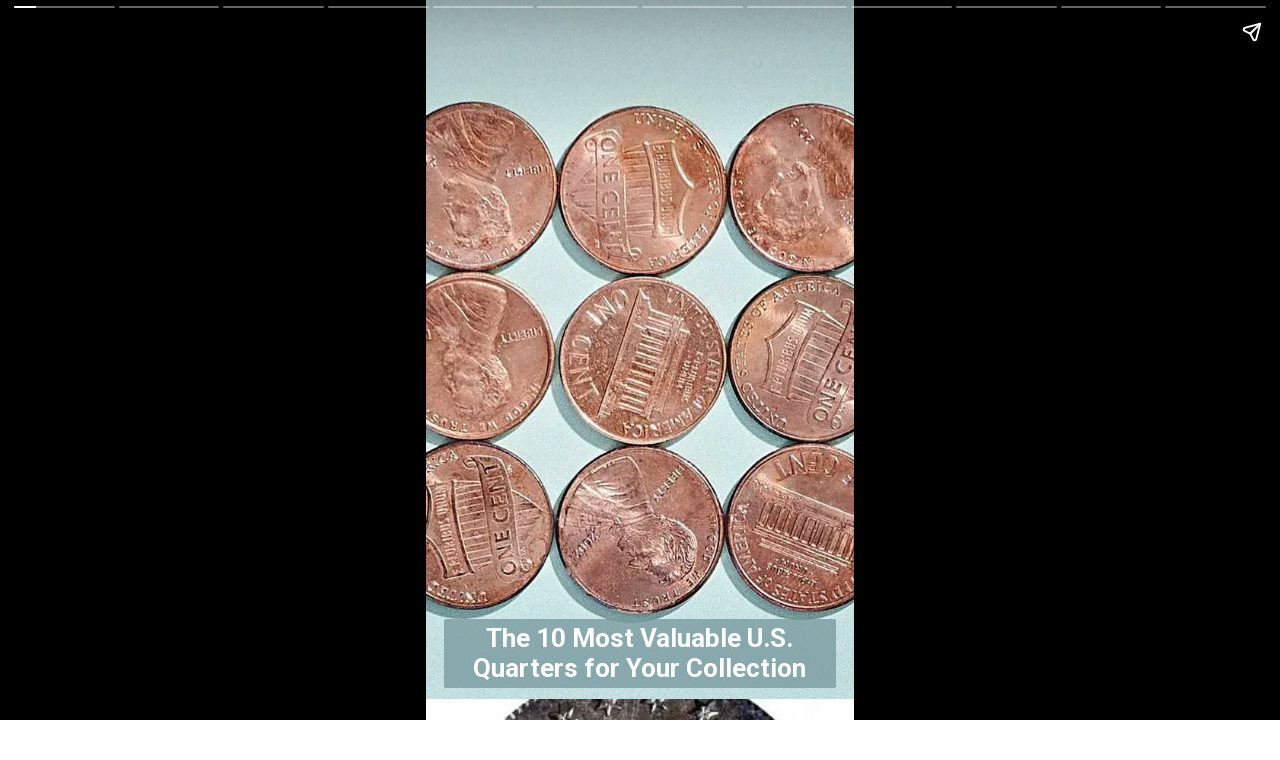

--- FILE ---
content_type: text/html; charset=utf-8
request_url: https://damiaglobalservices.com/web-stories/the-10-most-valuable-u-s-quarters-for-your-collection/
body_size: 14791
content:
<!DOCTYPE html>
<html amp="" lang="en-US" transformed="self;v=1" i-amphtml-layout=""><head><meta charset="utf-8"><meta name="viewport" content="width=device-width,minimum-scale=1"><link rel="modulepreload" href="https://cdn.ampproject.org/v0.mjs" as="script" crossorigin="anonymous"><link rel="preconnect" href="https://cdn.ampproject.org"><link rel="preload" as="script" href="https://cdn.ampproject.org/v0/amp-story-1.0.js"><style amp-runtime="" i-amphtml-version="012601162341000">html{overflow-x:hidden!important}html.i-amphtml-fie{height:100%!important;width:100%!important}html:not([amp4ads]),html:not([amp4ads]) body{height:auto!important}html:not([amp4ads]) body{margin:0!important}body{-webkit-text-size-adjust:100%;-moz-text-size-adjust:100%;-ms-text-size-adjust:100%;text-size-adjust:100%}html.i-amphtml-singledoc.i-amphtml-embedded{-ms-touch-action:pan-y pinch-zoom;touch-action:pan-y pinch-zoom}html.i-amphtml-fie>body,html.i-amphtml-singledoc>body{overflow:visible!important}html.i-amphtml-fie:not(.i-amphtml-inabox)>body,html.i-amphtml-singledoc:not(.i-amphtml-inabox)>body{position:relative!important}html.i-amphtml-ios-embed-legacy>body{overflow-x:hidden!important;overflow-y:auto!important;position:absolute!important}html.i-amphtml-ios-embed{overflow-y:auto!important;position:static}#i-amphtml-wrapper{overflow-x:hidden!important;overflow-y:auto!important;position:absolute!important;top:0!important;left:0!important;right:0!important;bottom:0!important;margin:0!important;display:block!important}html.i-amphtml-ios-embed.i-amphtml-ios-overscroll,html.i-amphtml-ios-embed.i-amphtml-ios-overscroll>#i-amphtml-wrapper{-webkit-overflow-scrolling:touch!important}#i-amphtml-wrapper>body{position:relative!important;border-top:1px solid transparent!important}#i-amphtml-wrapper+body{visibility:visible}#i-amphtml-wrapper+body .i-amphtml-lightbox-element,#i-amphtml-wrapper+body[i-amphtml-lightbox]{visibility:hidden}#i-amphtml-wrapper+body[i-amphtml-lightbox] .i-amphtml-lightbox-element{visibility:visible}#i-amphtml-wrapper.i-amphtml-scroll-disabled,.i-amphtml-scroll-disabled{overflow-x:hidden!important;overflow-y:hidden!important}amp-instagram{padding:54px 0px 0px!important;background-color:#fff}amp-iframe iframe{box-sizing:border-box!important}[amp-access][amp-access-hide]{display:none}[subscriptions-dialog],body:not(.i-amphtml-subs-ready) [subscriptions-action],body:not(.i-amphtml-subs-ready) [subscriptions-section]{display:none!important}amp-experiment,amp-live-list>[update]{display:none}amp-list[resizable-children]>.i-amphtml-loading-container.amp-hidden{display:none!important}amp-list [fetch-error],amp-list[load-more] [load-more-button],amp-list[load-more] [load-more-end],amp-list[load-more] [load-more-failed],amp-list[load-more] [load-more-loading]{display:none}amp-list[diffable] div[role=list]{display:block}amp-story-page,amp-story[standalone]{min-height:1px!important;display:block!important;height:100%!important;margin:0!important;padding:0!important;overflow:hidden!important;width:100%!important}amp-story[standalone]{background-color:#000!important;position:relative!important}amp-story-page{background-color:#757575}amp-story .amp-active>div,amp-story .i-amphtml-loader-background{display:none!important}amp-story-page:not(:first-of-type):not([distance]):not([active]){transform:translateY(1000vh)!important}amp-autocomplete{position:relative!important;display:inline-block!important}amp-autocomplete>input,amp-autocomplete>textarea{padding:0.5rem;border:1px solid rgba(0,0,0,.33)}.i-amphtml-autocomplete-results,amp-autocomplete>input,amp-autocomplete>textarea{font-size:1rem;line-height:1.5rem}[amp-fx^=fly-in]{visibility:hidden}amp-script[nodom],amp-script[sandboxed]{position:fixed!important;top:0!important;width:1px!important;height:1px!important;overflow:hidden!important;visibility:hidden}
/*# sourceURL=/css/ampdoc.css*/[hidden]{display:none!important}.i-amphtml-element{display:inline-block}.i-amphtml-blurry-placeholder{transition:opacity 0.3s cubic-bezier(0.0,0.0,0.2,1)!important;pointer-events:none}[layout=nodisplay]:not(.i-amphtml-element){display:none!important}.i-amphtml-layout-fixed,[layout=fixed][width][height]:not(.i-amphtml-layout-fixed){display:inline-block;position:relative}.i-amphtml-layout-responsive,[layout=responsive][width][height]:not(.i-amphtml-layout-responsive),[width][height][heights]:not([layout]):not(.i-amphtml-layout-responsive),[width][height][sizes]:not(img):not([layout]):not(.i-amphtml-layout-responsive){display:block;position:relative}.i-amphtml-layout-intrinsic,[layout=intrinsic][width][height]:not(.i-amphtml-layout-intrinsic){display:inline-block;position:relative;max-width:100%}.i-amphtml-layout-intrinsic .i-amphtml-sizer{max-width:100%}.i-amphtml-intrinsic-sizer{max-width:100%;display:block!important}.i-amphtml-layout-container,.i-amphtml-layout-fixed-height,[layout=container],[layout=fixed-height][height]:not(.i-amphtml-layout-fixed-height){display:block;position:relative}.i-amphtml-layout-fill,.i-amphtml-layout-fill.i-amphtml-notbuilt,[layout=fill]:not(.i-amphtml-layout-fill),body noscript>*{display:block;overflow:hidden!important;position:absolute;top:0;left:0;bottom:0;right:0}body noscript>*{position:absolute!important;width:100%;height:100%;z-index:2}body noscript{display:inline!important}.i-amphtml-layout-flex-item,[layout=flex-item]:not(.i-amphtml-layout-flex-item){display:block;position:relative;-ms-flex:1 1 auto;flex:1 1 auto}.i-amphtml-layout-fluid{position:relative}.i-amphtml-layout-size-defined{overflow:hidden!important}.i-amphtml-layout-awaiting-size{position:absolute!important;top:auto!important;bottom:auto!important}i-amphtml-sizer{display:block!important}@supports (aspect-ratio:1/1){i-amphtml-sizer.i-amphtml-disable-ar{display:none!important}}.i-amphtml-blurry-placeholder,.i-amphtml-fill-content{display:block;height:0;max-height:100%;max-width:100%;min-height:100%;min-width:100%;width:0;margin:auto}.i-amphtml-layout-size-defined .i-amphtml-fill-content{position:absolute;top:0;left:0;bottom:0;right:0}.i-amphtml-replaced-content,.i-amphtml-screen-reader{padding:0!important;border:none!important}.i-amphtml-screen-reader{position:fixed!important;top:0px!important;left:0px!important;width:4px!important;height:4px!important;opacity:0!important;overflow:hidden!important;margin:0!important;display:block!important;visibility:visible!important}.i-amphtml-screen-reader~.i-amphtml-screen-reader{left:8px!important}.i-amphtml-screen-reader~.i-amphtml-screen-reader~.i-amphtml-screen-reader{left:12px!important}.i-amphtml-screen-reader~.i-amphtml-screen-reader~.i-amphtml-screen-reader~.i-amphtml-screen-reader{left:16px!important}.i-amphtml-unresolved{position:relative;overflow:hidden!important}.i-amphtml-select-disabled{-webkit-user-select:none!important;-ms-user-select:none!important;user-select:none!important}.i-amphtml-notbuilt,[layout]:not(.i-amphtml-element),[width][height][heights]:not([layout]):not(.i-amphtml-element),[width][height][sizes]:not(img):not([layout]):not(.i-amphtml-element){position:relative;overflow:hidden!important;color:transparent!important}.i-amphtml-notbuilt:not(.i-amphtml-layout-container)>*,[layout]:not([layout=container]):not(.i-amphtml-element)>*,[width][height][heights]:not([layout]):not(.i-amphtml-element)>*,[width][height][sizes]:not([layout]):not(.i-amphtml-element)>*{display:none}amp-img:not(.i-amphtml-element)[i-amphtml-ssr]>img.i-amphtml-fill-content{display:block}.i-amphtml-notbuilt:not(.i-amphtml-layout-container),[layout]:not([layout=container]):not(.i-amphtml-element),[width][height][heights]:not([layout]):not(.i-amphtml-element),[width][height][sizes]:not(img):not([layout]):not(.i-amphtml-element){color:transparent!important;line-height:0!important}.i-amphtml-ghost{visibility:hidden!important}.i-amphtml-element>[placeholder],[layout]:not(.i-amphtml-element)>[placeholder],[width][height][heights]:not([layout]):not(.i-amphtml-element)>[placeholder],[width][height][sizes]:not([layout]):not(.i-amphtml-element)>[placeholder]{display:block;line-height:normal}.i-amphtml-element>[placeholder].amp-hidden,.i-amphtml-element>[placeholder].hidden{visibility:hidden}.i-amphtml-element:not(.amp-notsupported)>[fallback],.i-amphtml-layout-container>[placeholder].amp-hidden,.i-amphtml-layout-container>[placeholder].hidden{display:none}.i-amphtml-layout-size-defined>[fallback],.i-amphtml-layout-size-defined>[placeholder]{position:absolute!important;top:0!important;left:0!important;right:0!important;bottom:0!important;z-index:1}amp-img[i-amphtml-ssr]:not(.i-amphtml-element)>[placeholder]{z-index:auto}.i-amphtml-notbuilt>[placeholder]{display:block!important}.i-amphtml-hidden-by-media-query{display:none!important}.i-amphtml-element-error{background:red!important;color:#fff!important;position:relative!important}.i-amphtml-element-error:before{content:attr(error-message)}i-amp-scroll-container,i-amphtml-scroll-container{position:absolute;top:0;left:0;right:0;bottom:0;display:block}i-amp-scroll-container.amp-active,i-amphtml-scroll-container.amp-active{overflow:auto;-webkit-overflow-scrolling:touch}.i-amphtml-loading-container{display:block!important;pointer-events:none;z-index:1}.i-amphtml-notbuilt>.i-amphtml-loading-container{display:block!important}.i-amphtml-loading-container.amp-hidden{visibility:hidden}.i-amphtml-element>[overflow]{cursor:pointer;position:relative;z-index:2;visibility:hidden;display:initial;line-height:normal}.i-amphtml-layout-size-defined>[overflow]{position:absolute}.i-amphtml-element>[overflow].amp-visible{visibility:visible}template{display:none!important}.amp-border-box,.amp-border-box *,.amp-border-box :after,.amp-border-box :before{box-sizing:border-box}amp-pixel{display:none!important}amp-analytics,amp-auto-ads,amp-story-auto-ads{position:fixed!important;top:0!important;width:1px!important;height:1px!important;overflow:hidden!important;visibility:hidden}amp-story{visibility:hidden!important}html.i-amphtml-fie>amp-analytics{position:initial!important}[visible-when-invalid]:not(.visible),form [submit-error],form [submit-success],form [submitting]{display:none}amp-accordion{display:block!important}@media (min-width:1px){:where(amp-accordion>section)>:first-child{margin:0;background-color:#efefef;padding-right:20px;border:1px solid #dfdfdf}:where(amp-accordion>section)>:last-child{margin:0}}amp-accordion>section{float:none!important}amp-accordion>section>*{float:none!important;display:block!important;overflow:hidden!important;position:relative!important}amp-accordion,amp-accordion>section{margin:0}amp-accordion:not(.i-amphtml-built)>section>:last-child{display:none!important}amp-accordion:not(.i-amphtml-built)>section[expanded]>:last-child{display:block!important}
/*# sourceURL=/css/ampshared.css*/</style><meta name="amp-story-generator-name" content="Web Stories for WordPress"><meta name="amp-story-generator-version" content="1.42.0"><meta name="description" content="The 10 Most Valuable U.S. Quarters for Your Collection 1. 1873-CC Seated Liberty Quarter 2. 1823 Capped Bust Quarter: 3 Over 2 3. 1871-CC Seated Liberty Quarter 4. 1827 Capped Bust Quarter: Original -"><meta name="robots" content="index, follow, max-snippet:-1, max-video-preview:-1, max-image-preview:large"><meta property="og:locale" content="en_US"><meta property="og:type" content="article"><meta property="og:title" content="The 10 Most Valuable U.S. Quarters for Your Collection - Damia Global Services Private Limited"><meta property="og:description" content="The 10 Most Valuable U.S. Quarters for Your Collection 1. 1873-CC Seated Liberty Quarter 2. 1823 Capped Bust Quarter: 3 Over 2 3. 1871-CC Seated Liberty Quarter 4. 1827 Capped Bust Quarter: Original -"><meta property="og:url" content="https://damiaglobalservices.com/web-stories/the-10-most-valuable-u-s-quarters-for-your-collection/"><meta property="og:site_name" content="Damia Global Services Private Limited"><meta property="og:updated_time" content="2023-10-23T06:46:19+00:00"><meta property="og:image" content="https://damiaglobalservices.com/wp-content/uploads/2023/10/cropped-The-10-Most-Valuable-U.S.-Quarters-for-Your-Collection.jpg"><meta property="og:image:secure_url" content="https://damiaglobalservices.com/wp-content/uploads/2023/10/cropped-The-10-Most-Valuable-U.S.-Quarters-for-Your-Collection.jpg"><meta property="og:image:width" content="640"><meta property="og:image:height" content="853"><meta property="og:image:alt" content="The 10 Most Valuable U.S. Quarters for Your Collection"><meta property="og:image:type" content="image/jpeg"><meta property="article:published_time" content="2023-10-23T06:46:17+00:00"><meta property="article:modified_time" content="2023-10-23T06:46:19+00:00"><meta name="twitter:card" content="summary_large_image"><meta name="twitter:title" content="The 10 Most Valuable U.S. Quarters for Your Collection - Damia Global Services Private Limited"><meta name="twitter:description" content="The 10 Most Valuable U.S. Quarters for Your Collection 1. 1873-CC Seated Liberty Quarter 2. 1823 Capped Bust Quarter: 3 Over 2 3. 1871-CC Seated Liberty Quarter 4. 1827 Capped Bust Quarter: Original -"><meta name="twitter:image" content="https://damiaglobalservices.com/wp-content/uploads/2023/10/cropped-The-10-Most-Valuable-U.S.-Quarters-for-Your-Collection.jpg"><meta name="generator" content="WordPress 6.9"><meta name="msapplication-TileImage" content="https://damiaglobalservices.com/wp-content/uploads/2021/09/Favicon.png"><link rel="preconnect" href="https://fonts.gstatic.com" crossorigin=""><link rel="dns-prefetch" href="https://fonts.gstatic.com"><link href="https://damiaglobalservices.com/wp-content/uploads/2023/10/The-10-Most-Valuable-U.S.-Quarters-for-Your-Collection.jpg" rel="preload" as="image"><link rel="dns-prefetch" href="//www.googletagmanager.com"><link rel="preconnect" href="https://fonts.gstatic.com/" crossorigin=""><script async="" src="https://cdn.ampproject.org/v0.mjs" type="module" crossorigin="anonymous"></script><script async nomodule src="https://cdn.ampproject.org/v0.js" crossorigin="anonymous"></script><script async="" src="https://cdn.ampproject.org/v0/amp-story-1.0.mjs" custom-element="amp-story" type="module" crossorigin="anonymous"></script><script async nomodule src="https://cdn.ampproject.org/v0/amp-story-1.0.js" crossorigin="anonymous" custom-element="amp-story"></script><script src="https://cdn.ampproject.org/v0/amp-analytics-0.1.mjs" async="" custom-element="amp-analytics" type="module" crossorigin="anonymous"></script><script async nomodule src="https://cdn.ampproject.org/v0/amp-analytics-0.1.js" crossorigin="anonymous" custom-element="amp-analytics"></script><script src="https://cdn.ampproject.org/v0/amp-story-auto-ads-0.1.mjs" async="" custom-element="amp-story-auto-ads" type="module" crossorigin="anonymous"></script><script async nomodule src="https://cdn.ampproject.org/v0/amp-story-auto-ads-0.1.js" crossorigin="anonymous" custom-element="amp-story-auto-ads"></script><link rel="icon" href="https://damiaglobalservices.com/wp-content/uploads/2021/09/Favicon-180x180.png" sizes="32x32"><link rel="icon" href="https://damiaglobalservices.com/wp-content/uploads/2021/09/Favicon.png" sizes="192x192"><link href="https://fonts.googleapis.com/css2?display=swap&amp;family=Roboto%3Awght%40700" rel="stylesheet"><style amp-custom="">h3{font-weight:normal}amp-story-page{background-color:#131516}amp-story-grid-layer{overflow:visible}@media (max-aspect-ratio: 9 / 16){@media (min-aspect-ratio: 320 / 678){amp-story-grid-layer.grid-layer{margin-top:calc(( 100% / .5625 - 100% / .66666666666667 ) / 2)}}}.page-fullbleed-area{position:absolute;overflow:hidden;width:100%;left:0;height:calc(1.1851851851852 * 100%);top:calc(( 1 - 1.1851851851852 ) * 100% / 2)}.page-safe-area{overflow:visible;position:absolute;top:0;bottom:0;left:0;right:0;width:100%;height:calc(.84375 * 100%);margin:auto 0}.mask{position:absolute;overflow:hidden}.fill{position:absolute;top:0;left:0;right:0;bottom:0;margin:0}@media (prefers-reduced-motion: no-preference){.animation-wrapper{opacity:var(--initial-opacity);transform:var(--initial-transform)}}._5f0a3bd{background-color:#c3dcdc}._6120891{position:absolute;pointer-events:none;left:0;top:-9.25926%;width:100%;height:118.51852%;opacity:1}._89d52dd{pointer-events:initial;width:100%;height:100%;display:block;position:absolute;top:0;left:0;z-index:0}._a0c7ad2{position:absolute;width:266.66667%;height:100%;left:-83.33334%;top:0%}._3de68ad{position:absolute;pointer-events:none;left:4.12621%;top:90.29126%;width:91.74757%;height:10.84142%;opacity:1}._0c05e8c{pointer-events:initial;width:100%;height:100%;display:block;position:absolute;top:0;left:0;z-index:0;border-radius:.52910052910053% .52910052910053% .52910052910053% .52910052910053%/2.9850746268657% 2.9850746268657% 2.9850746268657% 2.9850746268657%;background-clip:content-box;background-color:rgba(122,156,161,.8)}._3d496bc{white-space:pre-line;overflow-wrap:break-word;word-break:break-word;margin:-.059937169312169% 0;font-family:"Roboto","Helvetica Neue","Helvetica",sans-serif;font-size:.404531em;line-height:1.19;text-align:center;padding:1.0582010582011% 2.1164021164021%;color:#000}._14af73e{font-weight:700;color:#fff}._4916db9{background-color:#686361}._254c3af{width:100%;height:100%;display:block;position:absolute;top:0;left:0}._5d34f72{position:absolute;width:100%;height:112.5%;left:0%;top:-6.25%}._fb4f245{position:absolute;pointer-events:none;left:4.12621%;top:90.29126%;width:91.74757%;height:10.67961%;opacity:1}._659daa0{width:100%;height:100%;display:block;position:absolute;top:0;left:0;--initial-opacity:1;--initial-transform:translate3d(0,-1032.15501%,0)}._718ed81{pointer-events:initial;width:100%;height:100%;display:block;position:absolute;top:0;left:0;z-index:0;border-radius:.52910052910053% .52910052910053% .52910052910053% .52910052910053%/3.030303030303% 3.030303030303% 3.030303030303% 3.030303030303%;background-clip:content-box;background-color:rgba(122,156,161,.8)}._1a38a23{background-color:#767258}._32c8745{position:absolute;pointer-events:none;left:4.12621%;top:89.32039%;width:91.74757%;height:10.67961%;opacity:1}._b96fb4c{width:100%;height:100%;display:block;position:absolute;top:0;left:0;--initial-opacity:1;--initial-transform:translate3d(0,-1023.06414%,0)}._40da67c{background-color:#795b4a}._aea0a5e{background-color:#baa575}._5a66c53{position:absolute;pointer-events:none;left:4.12621%;top:94.01294%;width:91.74757%;height:5.98706%;opacity:1}._2052362{width:100%;height:100%;display:block;position:absolute;top:0;left:0;--initial-opacity:1;--initial-transform:translate3d(0,-1824.92342%,0)}._c2c2803{pointer-events:initial;width:100%;height:100%;display:block;position:absolute;top:0;left:0;z-index:0;border-radius:.52910052910053% .52910052910053% .52910052910053% .52910052910053%/5.4054054054054% 5.4054054054054% 5.4054054054054% 5.4054054054054%;background-clip:content-box;background-color:rgba(122,156,161,.8)}._5600f4d{background-color:#9d927d}._bfee86f{background-color:#b4aa97}._cad5450{background-color:#988b81}._67a728e{background-color:#aa9989}._5b05300{background-color:#ab957b}._f447132{position:absolute;width:133.33334%;height:100%;left:-26.66667%;top:0%}._08eacf9{background-color:#777061}._2c96e8d{background-color:#db6263}._70b93f6{position:absolute;width:133.38544%;height:100%;left:-16.69272%;top:0%}._10bb7ab{position:absolute;pointer-events:none;left:4.12621%;top:82.8479%;width:91.74757%;height:10.67961%;opacity:1}._8d17fa3{width:100%;height:100%;display:block;position:absolute;top:0;left:0;--initial-opacity:1;--initial-transform:translate3d(0,-962.45809%,0)}

/*# sourceURL=amp-custom.css */</style><link rel="alternate" type="application/rss+xml" title="Damia Global Services Private Limited » Feed" href="https://damiaglobalservices.com/feed/"><link rel="alternate" type="application/rss+xml" title="Damia Global Services Private Limited » Comments Feed" href="https://damiaglobalservices.com/comments/feed/"><link rel="alternate" type="application/rss+xml" title="Damia Global Services Private Limited » Stories Feed" href="https://damiaglobalservices.com/web-stories/feed/"><title>The 10 Most Valuable U.S. Quarters for Your Collection - Damia Global Services Private Limited</title><link rel="canonical" href="https://damiaglobalservices.com/web-stories/the-10-most-valuable-u-s-quarters-for-your-collection/"><script type="application/ld+json" class="rank-math-schema">{"@context":"https://schema.org","@graph":[{"@type":["ProfessionalService","Organization"],"@id":"https://damiaglobalservices.com/#organization","name":"Damia Global Services Private Limited","url":"https://damiaglobalservices.com","logo":{"@type":"ImageObject","@id":"https://damiaglobalservices.com/#logo","url":"https://damiaglobalservices.com/wp-content/uploads/2022/09/cropped-Damia_Logo-1-96x96.png","width":"96","height":"96"},"openingHours":["Monday,Tuesday,Wednesday,Thursday,Friday,Saturday,Sunday 09:00-17:00"],"image":{"@id":"https://damiaglobalservices.com/#logo"}},{"@type":"WebSite","@id":"https://damiaglobalservices.com/#website","url":"https://damiaglobalservices.com","name":"Damia Global Services Private Limited","publisher":{"@id":"https://damiaglobalservices.com/#organization"},"inLanguage":"en-US"},{"@type":"ImageObject","@id":"https://damiaglobalservices.com/wp-content/uploads/2023/10/cropped-The-10-Most-Valuable-U.S.-Quarters-for-Your-Collection.jpg","url":"https://damiaglobalservices.com/wp-content/uploads/2023/10/cropped-The-10-Most-Valuable-U.S.-Quarters-for-Your-Collection.jpg","width":"640","height":"853","caption":"The 10 Most Valuable U.S. Quarters for Your Collection","inLanguage":"en-US"},{"@type":"BreadcrumbList","@id":"https://damiaglobalservices.com/web-stories/the-10-most-valuable-u-s-quarters-for-your-collection/#breadcrumb","itemListElement":[{"@type":"ListItem","position":"1","item":{"@id":"https://damiaglobalservices.com","name":"Home"}},{"@type":"ListItem","position":"2","item":{"@id":"https://damiaglobalservices.com/web-stories/","name":"Stories"}},{"@type":"ListItem","position":"3","item":{"@id":"https://damiaglobalservices.com/web-stories/the-10-most-valuable-u-s-quarters-for-your-collection/","name":"The 10 Most Valuable U.S. Quarters for Your Collection"}}]},{"@type":"WebPage","@id":"https://damiaglobalservices.com/web-stories/the-10-most-valuable-u-s-quarters-for-your-collection/#webpage","url":"https://damiaglobalservices.com/web-stories/the-10-most-valuable-u-s-quarters-for-your-collection/","name":"The 10 Most Valuable U.S. Quarters for Your Collection - Damia Global Services Private Limited","datePublished":"2023-10-23T06:46:17+00:00","dateModified":"2023-10-23T06:46:19+00:00","isPartOf":{"@id":"https://damiaglobalservices.com/#website"},"primaryImageOfPage":{"@id":"https://damiaglobalservices.com/wp-content/uploads/2023/10/cropped-The-10-Most-Valuable-U.S.-Quarters-for-Your-Collection.jpg"},"inLanguage":"en-US","breadcrumb":{"@id":"https://damiaglobalservices.com/web-stories/the-10-most-valuable-u-s-quarters-for-your-collection/#breadcrumb"}},{"@type":"Person","@id":"https://damiaglobalservices.com/author/dgsweb/","name":"Damia Global Services","url":"https://damiaglobalservices.com/author/dgsweb/","image":{"@type":"ImageObject","@id":"https://secure.gravatar.com/avatar/6392dc53a584adf0f18abdaa57b58d583ee8b448e24a0063dd768dc1a86eff2c?s=96&amp;d=mm&amp;r=g","url":"https://secure.gravatar.com/avatar/6392dc53a584adf0f18abdaa57b58d583ee8b448e24a0063dd768dc1a86eff2c?s=96&amp;d=mm&amp;r=g","caption":"Damia Global Services","inLanguage":"en-US"},"sameAs":["https://damiaglobalservices.com"],"worksFor":{"@id":"https://damiaglobalservices.com/#organization"}},{"@type":"Article","headline":"The 10 Most Valuable U.S. Quarters for Your Collection - Damia Global Services Private Limited","datePublished":"2023-10-23T06:46:17+00:00","dateModified":"2023-10-23T06:46:19+00:00","author":{"@id":"https://damiaglobalservices.com/author/dgsweb/","name":"Damia Global Services"},"publisher":{"@id":"https://damiaglobalservices.com/#organization"},"description":"The 10 Most Valuable U.S. Quarters for Your Collection 1. 1873-CC Seated Liberty Quarter 2. 1823 Capped Bust Quarter: 3 Over 2 3. 1871-CC Seated Liberty Quarter 4. 1827 Capped Bust Quarter: Original -","name":"The 10 Most Valuable U.S. Quarters for Your Collection - Damia Global Services Private Limited","@id":"https://damiaglobalservices.com/web-stories/the-10-most-valuable-u-s-quarters-for-your-collection/#richSnippet","isPartOf":{"@id":"https://damiaglobalservices.com/web-stories/the-10-most-valuable-u-s-quarters-for-your-collection/#webpage"},"image":{"@id":"https://damiaglobalservices.com/wp-content/uploads/2023/10/cropped-The-10-Most-Valuable-U.S.-Quarters-for-Your-Collection.jpg"},"inLanguage":"en-US","mainEntityOfPage":{"@id":"https://damiaglobalservices.com/web-stories/the-10-most-valuable-u-s-quarters-for-your-collection/#webpage"}}]}</script><link rel="https://api.w.org/" href="https://damiaglobalservices.com/wp-json/"><link rel="alternate" title="JSON" type="application/json" href="https://damiaglobalservices.com/wp-json/web-stories/v1/web-story/51490"><link rel="EditURI" type="application/rsd+xml" title="RSD" href="https://damiaglobalservices.com/xmlrpc.php?rsd"><link rel="prev" title="13 Most valuable modern quarters" href="https://damiaglobalservices.com/web-stories/13-most-valuable-modern-quarters/"><link rel="next" title="The 11 Most valuable pennies ever sold at auction" href="https://damiaglobalservices.com/web-stories/the-11-most-valuable-pennies-ever-sold-at-auction/"><link rel="shortlink" href="https://damiaglobalservices.com/?p=51490"><link rel="alternate" title="oEmbed (JSON)" type="application/json+oembed" href="https://damiaglobalservices.com/wp-json/oembed/1.0/embed?url=https%3A%2F%2Fdamiaglobalservices.com%2Fweb-stories%2Fthe-10-most-valuable-u-s-quarters-for-your-collection%2F"><link rel="alternate" title="oEmbed (XML)" type="text/xml+oembed" href="https://damiaglobalservices.com/wp-json/oembed/1.0/embed?url=https%3A%2F%2Fdamiaglobalservices.com%2Fweb-stories%2Fthe-10-most-valuable-u-s-quarters-for-your-collection%2F&amp;format=xml"><link rel="apple-touch-icon" href="https://damiaglobalservices.com/wp-content/uploads/2021/09/Favicon-180x180.png"><script amp-onerror="">document.querySelector("script[src*='/v0.js']").onerror=function(){document.querySelector('style[amp-boilerplate]').textContent=''}</script><style amp-boilerplate="">body{-webkit-animation:-amp-start 8s steps(1,end) 0s 1 normal both;-moz-animation:-amp-start 8s steps(1,end) 0s 1 normal both;-ms-animation:-amp-start 8s steps(1,end) 0s 1 normal both;animation:-amp-start 8s steps(1,end) 0s 1 normal both}@-webkit-keyframes -amp-start{from{visibility:hidden}to{visibility:visible}}@-moz-keyframes -amp-start{from{visibility:hidden}to{visibility:visible}}@-ms-keyframes -amp-start{from{visibility:hidden}to{visibility:visible}}@-o-keyframes -amp-start{from{visibility:hidden}to{visibility:visible}}@keyframes -amp-start{from{visibility:hidden}to{visibility:visible}}</style><noscript><style amp-boilerplate="">body{-webkit-animation:none;-moz-animation:none;-ms-animation:none;animation:none}</style></noscript><link rel="stylesheet" amp-extension="amp-story" href="https://cdn.ampproject.org/v0/amp-story-1.0.css"><script amp-story-dvh-polyfill="">"use strict";if(!self.CSS||!CSS.supports||!CSS.supports("height:1dvh")){function e(){document.documentElement.style.setProperty("--story-dvh",innerHeight/100+"px","important")}addEventListener("resize",e,{passive:!0}),e()}</script></head><body><amp-story standalone="" publisher="Damia Global Services Private Limited" publisher-logo-src="https://damiaglobalservices.com/wp-content/uploads/2022/09/cropped-Damia_Logo-1.png" title="The 10 Most Valuable U.S. Quarters for Your Collection" poster-portrait-src="https://damiaglobalservices.com/wp-content/uploads/2023/10/cropped-The-10-Most-Valuable-U.S.-Quarters-for-Your-Collection.jpg" class="i-amphtml-layout-container" i-amphtml-layout="container"><amp-story-page id="75a63cde-538c-4e8f-812a-ebbedc639ff4" auto-advance-after="7s" class="i-amphtml-layout-container" i-amphtml-layout="container"><amp-story-grid-layer template="vertical" aspect-ratio="412:618" class="grid-layer i-amphtml-layout-container" i-amphtml-layout="container" style="--aspect-ratio:412/618;"><div class="_5f0a3bd page-fullbleed-area"><div class="page-safe-area"><div class="_6120891"><div class="_89d52dd mask" id="el-bfee9001-4c6c-47bc-89a3-eae44f614a60"><div data-leaf-element="true" class="_a0c7ad2"><amp-img layout="fill" src="https://damiaglobalservices.com/wp-content/uploads/2023/10/The-10-Most-Valuable-U.S.-Quarters-for-Your-Collection.jpg" alt="The 10 Most Valuable U.S. Quarters for Your Collection" srcset="https://damiaglobalservices.com/wp-content/uploads/2023/10/The-10-Most-Valuable-U.S.-Quarters-for-Your-Collection.jpg 1500w, https://damiaglobalservices.com/wp-content/uploads/2023/10/The-10-Most-Valuable-U.S.-Quarters-for-Your-Collection-1024x683.jpg 1024w, https://damiaglobalservices.com/wp-content/uploads/2023/10/The-10-Most-Valuable-U.S.-Quarters-for-Your-Collection-768x512.jpg 768w, https://damiaglobalservices.com/wp-content/uploads/2023/10/The-10-Most-Valuable-U.S.-Quarters-for-Your-Collection-150x100.jpg 150w" sizes="(min-width: 1024px) 120vh, 267vw" disable-inline-width="true" class="i-amphtml-layout-fill i-amphtml-layout-size-defined" i-amphtml-layout="fill"></amp-img></div></div></div></div></div></amp-story-grid-layer><amp-story-grid-layer template="vertical" aspect-ratio="412:618" class="grid-layer i-amphtml-layout-container" i-amphtml-layout="container" style="--aspect-ratio:412/618;"><div class="page-fullbleed-area"><div class="page-safe-area"><div class="_3de68ad"><div id="el-fd5f1093-03ea-4769-82a5-c206337dc1be" class="_0c05e8c"><h3 class="_3d496bc fill text-wrapper"><span><span class="_14af73e">The 10 Most Valuable U.S. Quarters for Your Collection</span></span></h3></div></div></div></div></amp-story-grid-layer></amp-story-page><amp-story-page id="6a8ee3f3-37c1-4ee8-a4ff-b0df02f5bf48" auto-advance-after="7s" class="i-amphtml-layout-container" i-amphtml-layout="container"><amp-story-animation layout="nodisplay" trigger="visibility" class="i-amphtml-layout-nodisplay" hidden="hidden" i-amphtml-layout="nodisplay"><script type="application/json">[{"selector":"#anim-02df5ebf-afe9-42ad-ae07-732f7b266263 [data-leaf-element=\"true\"]","keyframes":{"transform":["translate(0%, -0.000001213592238258343%) scale(1.5)","translate(0%, 0%) scale(1)"]},"delay":0,"duration":2000,"easing":"cubic-bezier(.3,0,.55,1)","fill":"forwards"}]</script></amp-story-animation><amp-story-animation layout="nodisplay" trigger="visibility" class="i-amphtml-layout-nodisplay" hidden="hidden" i-amphtml-layout="nodisplay"><script type="application/json">[{"selector":"#anim-28341d62-27e0-4224-b3ac-4dc0072d3e67","keyframes":[{"offset":0,"transform":"translate3d(0, -1032.15501%, 0)","easing":"cubic-bezier(.5, 0, 1, 1)"},{"offset":0.29,"transform":"translate3d(0, 0%, 0)","easing":"cubic-bezier(0, 0, .5, 1)"},{"offset":0.45,"transform":"translate3d(0, -290.241988812%, 0)","easing":"cubic-bezier(.5, 0, 1, 1)"},{"offset":0.61,"transform":"translate3d(0, 0%, 0)","easing":"cubic-bezier(0, 0, .5, 1)"},{"offset":0.71,"transform":"translate3d(0, -98.674018956%, 0)","easing":"cubic-bezier(.5, 0, 1, 1)"},{"offset":0.8,"transform":"translate3d(0, 0%, 0)","easing":"cubic-bezier(0, 0, .5, 1)"},{"offset":0.85,"transform":"translate3d(0, -37.054364858999996%, 0)","easing":"cubic-bezier(.5, 0, 1, 1)"},{"offset":0.92,"transform":"translate3d(0, 0%, 0)","easing":"cubic-bezier(0, 0, .5, 1)"},{"offset":0.96,"transform":"translate3d(0, -16.101618155999997%, 0)","easing":"cubic-bezier(.5, 0, 1, 1)"},{"offset":1,"transform":"translate3d(0, 0%, 0)","easing":"cubic-bezier(0, 0, .5, 1)"}],"delay":0,"duration":600,"fill":"both"}]</script></amp-story-animation><amp-story-grid-layer template="vertical" aspect-ratio="412:618" class="grid-layer i-amphtml-layout-container" i-amphtml-layout="container" style="--aspect-ratio:412/618;"><div class="_4916db9 page-fullbleed-area"><div class="page-safe-area"><div class="_6120891"><div id="anim-02df5ebf-afe9-42ad-ae07-732f7b266263" class="_254c3af animation-wrapper"><div class="_89d52dd mask" id="el-20aa5e68-9941-434e-acac-a4d6dcb935da"><div data-leaf-element="true" class="_5d34f72"><amp-img layout="fill" src="https://damiaglobalservices.com/wp-content/uploads/2023/10/10.-1827-Capped-Bust-Quarter-Restrike-Square-Base-2-in-25c-2-rotated.jpg" alt="10. 1827 Capped Bust Quarter Restrike - Square Base 2 in 25c" srcset="https://damiaglobalservices.com/wp-content/uploads/2023/10/10.-1827-Capped-Bust-Quarter-Restrike-Square-Base-2-in-25c-2-rotated.jpg 300w, https://damiaglobalservices.com/wp-content/uploads/2023/10/10.-1827-Capped-Bust-Quarter-Restrike-Square-Base-2-in-25c-2-150x300.jpg 150w" sizes="(min-width: 1024px) 45vh, 100vw" disable-inline-width="true" class="i-amphtml-layout-fill i-amphtml-layout-size-defined" i-amphtml-layout="fill"></amp-img></div></div></div></div></div></div></amp-story-grid-layer><amp-story-grid-layer template="vertical" aspect-ratio="412:618" class="grid-layer i-amphtml-layout-container" i-amphtml-layout="container" style="--aspect-ratio:412/618;"><div class="page-fullbleed-area"><div class="page-safe-area"><div class="_fb4f245"><div id="anim-28341d62-27e0-4224-b3ac-4dc0072d3e67" class="_659daa0 animation-wrapper"><div id="el-6b3ef99e-2478-45e8-bde4-4f887ccadaaa" class="_718ed81"><h3 class="_3d496bc fill text-wrapper"><span><span class="_14af73e">10. 1827 Capped Bust Quarter Restrike - Square Base 2 in 25c</span></span></h3></div></div></div></div></div></amp-story-grid-layer></amp-story-page><amp-story-page id="33933fa9-c20c-4b22-896d-4d8ad469cbc7" auto-advance-after="7s" class="i-amphtml-layout-container" i-amphtml-layout="container"><amp-story-animation layout="nodisplay" trigger="visibility" class="i-amphtml-layout-nodisplay" hidden="hidden" i-amphtml-layout="nodisplay"><script type="application/json">[{"selector":"#anim-f0b55d65-44b7-425e-9e27-b6f9011807c7","keyframes":[{"offset":0,"transform":"translate3d(0, -1023.06414%, 0)","easing":"cubic-bezier(.5, 0, 1, 1)"},{"offset":0.29,"transform":"translate3d(0, 0%, 0)","easing":"cubic-bezier(0, 0, .5, 1)"},{"offset":0.45,"transform":"translate3d(0, -287.685636168%, 0)","easing":"cubic-bezier(.5, 0, 1, 1)"},{"offset":0.61,"transform":"translate3d(0, 0%, 0)","easing":"cubic-bezier(0, 0, .5, 1)"},{"offset":0.71,"transform":"translate3d(0, -97.804931784%, 0)","easing":"cubic-bezier(.5, 0, 1, 1)"},{"offset":0.8,"transform":"translate3d(0, 0%, 0)","easing":"cubic-bezier(0, 0, .5, 1)"},{"offset":0.85,"transform":"translate3d(0, -36.728002626%, 0)","easing":"cubic-bezier(.5, 0, 1, 1)"},{"offset":0.92,"transform":"translate3d(0, 0%, 0)","easing":"cubic-bezier(0, 0, .5, 1)"},{"offset":0.96,"transform":"translate3d(0, -15.959800583999998%, 0)","easing":"cubic-bezier(.5, 0, 1, 1)"},{"offset":1,"transform":"translate3d(0, 0%, 0)","easing":"cubic-bezier(0, 0, .5, 1)"}],"delay":0,"duration":600,"fill":"both"}]</script></amp-story-animation><amp-story-animation layout="nodisplay" trigger="visibility" class="i-amphtml-layout-nodisplay" hidden="hidden" i-amphtml-layout="nodisplay"><script type="application/json">[{"selector":"#anim-ce822a8f-c804-489f-b71c-16d47ff30cc4 [data-leaf-element=\"true\"]","keyframes":{"transform":["translate(0%, -0.000001213592238258343%) scale(1.5)","translate(0%, 0%) scale(1)"]},"delay":0,"duration":2000,"easing":"cubic-bezier(.3,0,.55,1)","fill":"forwards"}]</script></amp-story-animation><amp-story-grid-layer template="vertical" aspect-ratio="412:618" class="grid-layer i-amphtml-layout-container" i-amphtml-layout="container" style="--aspect-ratio:412/618;"><div class="_1a38a23 page-fullbleed-area"><div class="page-safe-area"><div class="_6120891"><div id="anim-ce822a8f-c804-489f-b71c-16d47ff30cc4" class="_254c3af animation-wrapper"><div class="_89d52dd mask" id="el-6827db81-4d85-43b3-8898-8fbe6dafd93f"><div data-leaf-element="true" class="_5d34f72"><amp-img layout="fill" src="https://damiaglobalservices.com/wp-content/uploads/2023/10/9.-1872-CC-Seated-Liberty-Quarter-2-rotated.jpg" alt="9. 1872-CC Seated Liberty Quarter" srcset="https://damiaglobalservices.com/wp-content/uploads/2023/10/9.-1872-CC-Seated-Liberty-Quarter-2-rotated.jpg 300w, https://damiaglobalservices.com/wp-content/uploads/2023/10/9.-1872-CC-Seated-Liberty-Quarter-2-150x300.jpg 150w" sizes="(min-width: 1024px) 45vh, 100vw" disable-inline-width="true" class="i-amphtml-layout-fill i-amphtml-layout-size-defined" i-amphtml-layout="fill"></amp-img></div></div></div></div></div></div></amp-story-grid-layer><amp-story-grid-layer template="vertical" aspect-ratio="412:618" class="grid-layer i-amphtml-layout-container" i-amphtml-layout="container" style="--aspect-ratio:412/618;"><div class="page-fullbleed-area"><div class="page-safe-area"><div class="_32c8745"><div id="anim-f0b55d65-44b7-425e-9e27-b6f9011807c7" class="_b96fb4c animation-wrapper"><div id="el-b1f59b8a-cc54-4817-a1ba-593ee1590f53" class="_718ed81"><h3 class="_3d496bc fill text-wrapper"><span><span class="_14af73e">9. 1872-CC Seated Liberty Quarter</span></span></h3></div></div></div></div></div></amp-story-grid-layer></amp-story-page><amp-story-page id="4ed687c0-0a55-44a1-86a7-07c5944b6c6e" auto-advance-after="7s" class="i-amphtml-layout-container" i-amphtml-layout="container"><amp-story-animation layout="nodisplay" trigger="visibility" class="i-amphtml-layout-nodisplay" hidden="hidden" i-amphtml-layout="nodisplay"><script type="application/json">[{"selector":"#anim-3968cb37-af53-484f-8f96-af2b6828ec4b","keyframes":[{"offset":0,"transform":"translate3d(0, -1023.06414%, 0)","easing":"cubic-bezier(.5, 0, 1, 1)"},{"offset":0.29,"transform":"translate3d(0, 0%, 0)","easing":"cubic-bezier(0, 0, .5, 1)"},{"offset":0.45,"transform":"translate3d(0, -287.685636168%, 0)","easing":"cubic-bezier(.5, 0, 1, 1)"},{"offset":0.61,"transform":"translate3d(0, 0%, 0)","easing":"cubic-bezier(0, 0, .5, 1)"},{"offset":0.71,"transform":"translate3d(0, -97.804931784%, 0)","easing":"cubic-bezier(.5, 0, 1, 1)"},{"offset":0.8,"transform":"translate3d(0, 0%, 0)","easing":"cubic-bezier(0, 0, .5, 1)"},{"offset":0.85,"transform":"translate3d(0, -36.728002626%, 0)","easing":"cubic-bezier(.5, 0, 1, 1)"},{"offset":0.92,"transform":"translate3d(0, 0%, 0)","easing":"cubic-bezier(0, 0, .5, 1)"},{"offset":0.96,"transform":"translate3d(0, -15.959800583999998%, 0)","easing":"cubic-bezier(.5, 0, 1, 1)"},{"offset":1,"transform":"translate3d(0, 0%, 0)","easing":"cubic-bezier(0, 0, .5, 1)"}],"delay":0,"duration":600,"fill":"both"}]</script></amp-story-animation><amp-story-animation layout="nodisplay" trigger="visibility" class="i-amphtml-layout-nodisplay" hidden="hidden" i-amphtml-layout="nodisplay"><script type="application/json">[{"selector":"#anim-480681d1-0da4-47c7-8d99-6b98e98ec034 [data-leaf-element=\"true\"]","keyframes":{"transform":["translate(0%, -0.000001213592238258343%) scale(1.5)","translate(0%, 0%) scale(1)"]},"delay":0,"duration":2000,"easing":"cubic-bezier(.3,0,.55,1)","fill":"forwards"}]</script></amp-story-animation><amp-story-grid-layer template="vertical" aspect-ratio="412:618" class="grid-layer i-amphtml-layout-container" i-amphtml-layout="container" style="--aspect-ratio:412/618;"><div class="_40da67c page-fullbleed-area"><div class="page-safe-area"><div class="_6120891"><div id="anim-480681d1-0da4-47c7-8d99-6b98e98ec034" class="_254c3af animation-wrapper"><div class="_89d52dd mask" id="el-824ee76c-2b66-4621-bd6a-e2ce08cb855a"><div data-leaf-element="true" class="_5d34f72"><amp-img layout="fill" src="https://damiaglobalservices.com/wp-content/uploads/2023/10/8.-1873-CC-Seated-Liberty-Quarter-2-rotated.jpg" alt="8. 1873-CC Seated Liberty Quarter" srcset="https://damiaglobalservices.com/wp-content/uploads/2023/10/8.-1873-CC-Seated-Liberty-Quarter-2-rotated.jpg 300w, https://damiaglobalservices.com/wp-content/uploads/2023/10/8.-1873-CC-Seated-Liberty-Quarter-2-150x300.jpg 150w" sizes="(min-width: 1024px) 45vh, 100vw" disable-inline-width="true" class="i-amphtml-layout-fill i-amphtml-layout-size-defined" i-amphtml-layout="fill"></amp-img></div></div></div></div></div></div></amp-story-grid-layer><amp-story-grid-layer template="vertical" aspect-ratio="412:618" class="grid-layer i-amphtml-layout-container" i-amphtml-layout="container" style="--aspect-ratio:412/618;"><div class="page-fullbleed-area"><div class="page-safe-area"><div class="_32c8745"><div id="anim-3968cb37-af53-484f-8f96-af2b6828ec4b" class="_b96fb4c animation-wrapper"><div id="el-37ed07aa-cf73-4788-b7cb-5a2e5460e3c3" class="_718ed81"><h3 class="_3d496bc fill text-wrapper"><span><span class="_14af73e">8. 1873-CC Seated Liberty Quarter</span></span></h3></div></div></div></div></div></amp-story-grid-layer></amp-story-page><amp-story-page id="93c948ec-a2c2-4595-aad6-190030436302" auto-advance-after="7s" class="i-amphtml-layout-container" i-amphtml-layout="container"><amp-story-animation layout="nodisplay" trigger="visibility" class="i-amphtml-layout-nodisplay" hidden="hidden" i-amphtml-layout="nodisplay"><script type="application/json">[{"selector":"#anim-d8864551-b7da-4728-9716-05ea12751982","keyframes":[{"offset":0,"transform":"translate3d(0, -1824.92342%, 0)","easing":"cubic-bezier(.5, 0, 1, 1)"},{"offset":0.29,"transform":"translate3d(0, 0%, 0)","easing":"cubic-bezier(0, 0, .5, 1)"},{"offset":0.45,"transform":"translate3d(0, -513.168465704%, 0)","easing":"cubic-bezier(.5, 0, 1, 1)"},{"offset":0.61,"transform":"translate3d(0, 0%, 0)","easing":"cubic-bezier(0, 0, .5, 1)"},{"offset":0.71,"transform":"translate3d(0, -174.462678952%, 0)","easing":"cubic-bezier(.5, 0, 1, 1)"},{"offset":0.8,"transform":"translate3d(0, 0%, 0)","easing":"cubic-bezier(0, 0, .5, 1)"},{"offset":0.85,"transform":"translate3d(0, -65.514750778%, 0)","easing":"cubic-bezier(.5, 0, 1, 1)"},{"offset":0.92,"transform":"translate3d(0, 0%, 0)","easing":"cubic-bezier(0, 0, .5, 1)"},{"offset":0.96,"transform":"translate3d(0, -28.468805352%, 0)","easing":"cubic-bezier(.5, 0, 1, 1)"},{"offset":1,"transform":"translate3d(0, 0%, 0)","easing":"cubic-bezier(0, 0, .5, 1)"}],"delay":0,"duration":600,"fill":"both"}]</script></amp-story-animation><amp-story-animation layout="nodisplay" trigger="visibility" class="i-amphtml-layout-nodisplay" hidden="hidden" i-amphtml-layout="nodisplay"><script type="application/json">[{"selector":"#anim-091caf10-ca84-4008-adc1-8b073dfbc86f [data-leaf-element=\"true\"]","keyframes":{"transform":["translate(0%, -0.000001213592238258343%) scale(1.5)","translate(0%, 0%) scale(1)"]},"delay":0,"duration":2000,"easing":"cubic-bezier(.3,0,.55,1)","fill":"forwards"}]</script></amp-story-animation><amp-story-grid-layer template="vertical" aspect-ratio="412:618" class="grid-layer i-amphtml-layout-container" i-amphtml-layout="container" style="--aspect-ratio:412/618;"><div class="_aea0a5e page-fullbleed-area"><div class="page-safe-area"><div class="_6120891"><div id="anim-091caf10-ca84-4008-adc1-8b073dfbc86f" class="_254c3af animation-wrapper"><div class="_89d52dd mask" id="el-1ab6024a-845e-4ae2-982f-8bdabd6a8a36"><div data-leaf-element="true" class="_5d34f72"><amp-img layout="fill" src="https://damiaglobalservices.com/wp-content/uploads/2023/10/7.-1796-Draped-Bust-Quarter-2-rotated.jpg" alt="7. 1796 Draped Bust Quarter" srcset="https://damiaglobalservices.com/wp-content/uploads/2023/10/7.-1796-Draped-Bust-Quarter-2-rotated.jpg 300w, https://damiaglobalservices.com/wp-content/uploads/2023/10/7.-1796-Draped-Bust-Quarter-2-150x300.jpg 150w" sizes="(min-width: 1024px) 45vh, 100vw" disable-inline-width="true" class="i-amphtml-layout-fill i-amphtml-layout-size-defined" i-amphtml-layout="fill"></amp-img></div></div></div></div></div></div></amp-story-grid-layer><amp-story-grid-layer template="vertical" aspect-ratio="412:618" class="grid-layer i-amphtml-layout-container" i-amphtml-layout="container" style="--aspect-ratio:412/618;"><div class="page-fullbleed-area"><div class="page-safe-area"><div class="_5a66c53"><div id="anim-d8864551-b7da-4728-9716-05ea12751982" class="_2052362 animation-wrapper"><div id="el-11800a6d-e3b5-4a11-9130-7694f08f405e" class="_c2c2803"><h3 class="_3d496bc fill text-wrapper"><span><span class="_14af73e">7. 1796 Draped Bust Quarter</span></span></h3></div></div></div></div></div></amp-story-grid-layer></amp-story-page><amp-story-page id="0a2603f7-d061-4f14-b7e8-87b4fa9afe0e" auto-advance-after="7s" class="i-amphtml-layout-container" i-amphtml-layout="container"><amp-story-animation layout="nodisplay" trigger="visibility" class="i-amphtml-layout-nodisplay" hidden="hidden" i-amphtml-layout="nodisplay"><script type="application/json">[{"selector":"#anim-f6a009ab-adb0-452e-a1c0-7be4387896eb","keyframes":[{"offset":0,"transform":"translate3d(0, -1824.92342%, 0)","easing":"cubic-bezier(.5, 0, 1, 1)"},{"offset":0.29,"transform":"translate3d(0, 0%, 0)","easing":"cubic-bezier(0, 0, .5, 1)"},{"offset":0.45,"transform":"translate3d(0, -513.168465704%, 0)","easing":"cubic-bezier(.5, 0, 1, 1)"},{"offset":0.61,"transform":"translate3d(0, 0%, 0)","easing":"cubic-bezier(0, 0, .5, 1)"},{"offset":0.71,"transform":"translate3d(0, -174.462678952%, 0)","easing":"cubic-bezier(.5, 0, 1, 1)"},{"offset":0.8,"transform":"translate3d(0, 0%, 0)","easing":"cubic-bezier(0, 0, .5, 1)"},{"offset":0.85,"transform":"translate3d(0, -65.514750778%, 0)","easing":"cubic-bezier(.5, 0, 1, 1)"},{"offset":0.92,"transform":"translate3d(0, 0%, 0)","easing":"cubic-bezier(0, 0, .5, 1)"},{"offset":0.96,"transform":"translate3d(0, -28.468805352%, 0)","easing":"cubic-bezier(.5, 0, 1, 1)"},{"offset":1,"transform":"translate3d(0, 0%, 0)","easing":"cubic-bezier(0, 0, .5, 1)"}],"delay":0,"duration":600,"fill":"both"}]</script></amp-story-animation><amp-story-animation layout="nodisplay" trigger="visibility" class="i-amphtml-layout-nodisplay" hidden="hidden" i-amphtml-layout="nodisplay"><script type="application/json">[{"selector":"#anim-a352d8df-7dfb-4711-9a07-830ed93bcf28 [data-leaf-element=\"true\"]","keyframes":{"transform":["translate(0%, -0.000001213592238258343%) scale(1.5)","translate(0%, 0%) scale(1)"]},"delay":0,"duration":2000,"easing":"cubic-bezier(.3,0,.55,1)","fill":"forwards"}]</script></amp-story-animation><amp-story-grid-layer template="vertical" aspect-ratio="412:618" class="grid-layer i-amphtml-layout-container" i-amphtml-layout="container" style="--aspect-ratio:412/618;"><div class="_5600f4d page-fullbleed-area"><div class="page-safe-area"><div class="_6120891"><div id="anim-a352d8df-7dfb-4711-9a07-830ed93bcf28" class="_254c3af animation-wrapper"><div class="_89d52dd mask" id="el-e2c84416-cf40-475f-b8fc-1fab22648bae"><div data-leaf-element="true" class="_5d34f72"><amp-img layout="fill" src="https://damiaglobalservices.com/wp-content/uploads/2023/10/6.-1804-Draped-Bust-Quarter-2-rotated.jpg" alt="6. 1804 Draped Bust Quarter" srcset="https://damiaglobalservices.com/wp-content/uploads/2023/10/6.-1804-Draped-Bust-Quarter-2-rotated.jpg 300w, https://damiaglobalservices.com/wp-content/uploads/2023/10/6.-1804-Draped-Bust-Quarter-2-150x300.jpg 150w" sizes="(min-width: 1024px) 45vh, 100vw" disable-inline-width="true" class="i-amphtml-layout-fill i-amphtml-layout-size-defined" i-amphtml-layout="fill"></amp-img></div></div></div></div></div></div></amp-story-grid-layer><amp-story-grid-layer template="vertical" aspect-ratio="412:618" class="grid-layer i-amphtml-layout-container" i-amphtml-layout="container" style="--aspect-ratio:412/618;"><div class="page-fullbleed-area"><div class="page-safe-area"><div class="_5a66c53"><div id="anim-f6a009ab-adb0-452e-a1c0-7be4387896eb" class="_2052362 animation-wrapper"><div id="el-7bca2b2d-fdd3-40f3-a220-3ebdcc45dcd4" class="_c2c2803"><h3 class="_3d496bc fill text-wrapper"><span><span class="_14af73e">6. 1804 Draped Bust Quarter</span></span></h3></div></div></div></div></div></amp-story-grid-layer></amp-story-page><amp-story-page id="e8bf20a3-7d6c-4837-99d0-ac316e9bada0" auto-advance-after="7s" class="i-amphtml-layout-container" i-amphtml-layout="container"><amp-story-animation layout="nodisplay" trigger="visibility" class="i-amphtml-layout-nodisplay" hidden="hidden" i-amphtml-layout="nodisplay"><script type="application/json">[{"selector":"#anim-229d4eb4-dae0-4657-b9f5-dad3c65ec15c","keyframes":[{"offset":0,"transform":"translate3d(0, -1023.06414%, 0)","easing":"cubic-bezier(.5, 0, 1, 1)"},{"offset":0.29,"transform":"translate3d(0, 0%, 0)","easing":"cubic-bezier(0, 0, .5, 1)"},{"offset":0.45,"transform":"translate3d(0, -287.685636168%, 0)","easing":"cubic-bezier(.5, 0, 1, 1)"},{"offset":0.61,"transform":"translate3d(0, 0%, 0)","easing":"cubic-bezier(0, 0, .5, 1)"},{"offset":0.71,"transform":"translate3d(0, -97.804931784%, 0)","easing":"cubic-bezier(.5, 0, 1, 1)"},{"offset":0.8,"transform":"translate3d(0, 0%, 0)","easing":"cubic-bezier(0, 0, .5, 1)"},{"offset":0.85,"transform":"translate3d(0, -36.728002626%, 0)","easing":"cubic-bezier(.5, 0, 1, 1)"},{"offset":0.92,"transform":"translate3d(0, 0%, 0)","easing":"cubic-bezier(0, 0, .5, 1)"},{"offset":0.96,"transform":"translate3d(0, -15.959800583999998%, 0)","easing":"cubic-bezier(.5, 0, 1, 1)"},{"offset":1,"transform":"translate3d(0, 0%, 0)","easing":"cubic-bezier(0, 0, .5, 1)"}],"delay":0,"duration":600,"fill":"both"}]</script></amp-story-animation><amp-story-animation layout="nodisplay" trigger="visibility" class="i-amphtml-layout-nodisplay" hidden="hidden" i-amphtml-layout="nodisplay"><script type="application/json">[{"selector":"#anim-034ba546-8b6a-4b38-9b22-6d7549d1cb14 [data-leaf-element=\"true\"]","keyframes":{"transform":["translate(0%, -0.000001213592238258343%) scale(1.5)","translate(0%, 0%) scale(1)"]},"delay":0,"duration":2000,"easing":"cubic-bezier(.3,0,.55,1)","fill":"forwards"}]</script></amp-story-animation><amp-story-grid-layer template="vertical" aspect-ratio="412:618" class="grid-layer i-amphtml-layout-container" i-amphtml-layout="container" style="--aspect-ratio:412/618;"><div class="_bfee86f page-fullbleed-area"><div class="page-safe-area"><div class="_6120891"><div id="anim-034ba546-8b6a-4b38-9b22-6d7549d1cb14" class="_254c3af animation-wrapper"><div class="_89d52dd mask" id="el-887c9ea0-b91b-4594-9f2a-f286cca77913"><div data-leaf-element="true" class="_5d34f72"><amp-img layout="fill" src="https://damiaglobalservices.com/wp-content/uploads/2023/10/5.-1870-CC-Seated-Liberty-Quarter-2-rotated.jpg" alt="5. 1870-CC Seated Liberty Quarter" srcset="https://damiaglobalservices.com/wp-content/uploads/2023/10/5.-1870-CC-Seated-Liberty-Quarter-2-rotated.jpg 300w, https://damiaglobalservices.com/wp-content/uploads/2023/10/5.-1870-CC-Seated-Liberty-Quarter-2-150x300.jpg 150w" sizes="(min-width: 1024px) 45vh, 100vw" disable-inline-width="true" class="i-amphtml-layout-fill i-amphtml-layout-size-defined" i-amphtml-layout="fill"></amp-img></div></div></div></div></div></div></amp-story-grid-layer><amp-story-grid-layer template="vertical" aspect-ratio="412:618" class="grid-layer i-amphtml-layout-container" i-amphtml-layout="container" style="--aspect-ratio:412/618;"><div class="page-fullbleed-area"><div class="page-safe-area"><div class="_32c8745"><div id="anim-229d4eb4-dae0-4657-b9f5-dad3c65ec15c" class="_b96fb4c animation-wrapper"><div id="el-94917847-c705-416d-8fe9-f1b3532581aa" class="_718ed81"><h3 class="_3d496bc fill text-wrapper"><span><span class="_14af73e">5. 1870-CC Seated Liberty Quarter</span></span></h3></div></div></div></div></div></amp-story-grid-layer></amp-story-page><amp-story-page id="cc256365-0db8-4720-8135-acb1d928c4be" auto-advance-after="7s" class="i-amphtml-layout-container" i-amphtml-layout="container"><amp-story-animation layout="nodisplay" trigger="visibility" class="i-amphtml-layout-nodisplay" hidden="hidden" i-amphtml-layout="nodisplay"><script type="application/json">[{"selector":"#anim-bf10352b-a479-4faf-ac27-378f57263821","keyframes":[{"offset":0,"transform":"translate3d(0, -1023.06414%, 0)","easing":"cubic-bezier(.5, 0, 1, 1)"},{"offset":0.29,"transform":"translate3d(0, 0%, 0)","easing":"cubic-bezier(0, 0, .5, 1)"},{"offset":0.45,"transform":"translate3d(0, -287.685636168%, 0)","easing":"cubic-bezier(.5, 0, 1, 1)"},{"offset":0.61,"transform":"translate3d(0, 0%, 0)","easing":"cubic-bezier(0, 0, .5, 1)"},{"offset":0.71,"transform":"translate3d(0, -97.804931784%, 0)","easing":"cubic-bezier(.5, 0, 1, 1)"},{"offset":0.8,"transform":"translate3d(0, 0%, 0)","easing":"cubic-bezier(0, 0, .5, 1)"},{"offset":0.85,"transform":"translate3d(0, -36.728002626%, 0)","easing":"cubic-bezier(.5, 0, 1, 1)"},{"offset":0.92,"transform":"translate3d(0, 0%, 0)","easing":"cubic-bezier(0, 0, .5, 1)"},{"offset":0.96,"transform":"translate3d(0, -15.959800583999998%, 0)","easing":"cubic-bezier(.5, 0, 1, 1)"},{"offset":1,"transform":"translate3d(0, 0%, 0)","easing":"cubic-bezier(0, 0, .5, 1)"}],"delay":0,"duration":600,"fill":"both"}]</script></amp-story-animation><amp-story-animation layout="nodisplay" trigger="visibility" class="i-amphtml-layout-nodisplay" hidden="hidden" i-amphtml-layout="nodisplay"><script type="application/json">[{"selector":"#anim-556a92bf-d381-41b8-ac56-4502350dde4d [data-leaf-element=\"true\"]","keyframes":{"transform":["translate(0%, -0.000001213592238258343%) scale(1.5)","translate(0%, 0%) scale(1)"]},"delay":0,"duration":2000,"easing":"cubic-bezier(.3,0,.55,1)","fill":"forwards"}]</script></amp-story-animation><amp-story-grid-layer template="vertical" aspect-ratio="412:618" class="grid-layer i-amphtml-layout-container" i-amphtml-layout="container" style="--aspect-ratio:412/618;"><div class="_cad5450 page-fullbleed-area"><div class="page-safe-area"><div class="_6120891"><div id="anim-556a92bf-d381-41b8-ac56-4502350dde4d" class="_254c3af animation-wrapper"><div class="_89d52dd mask" id="el-6dee7b5b-9b13-44f4-a56f-5286d3af826a"><div data-leaf-element="true" class="_5d34f72"><amp-img layout="fill" src="https://damiaglobalservices.com/wp-content/uploads/2023/10/4.-1827-Capped-Bust-Quarter-Original-Curl-Base-2-in-25c-2-rotated.jpg" alt="4. 1827 Capped Bust Quarter Original - Curl Base 2 in 25c" srcset="https://damiaglobalservices.com/wp-content/uploads/2023/10/4.-1827-Capped-Bust-Quarter-Original-Curl-Base-2-in-25c-2-rotated.jpg 300w, https://damiaglobalservices.com/wp-content/uploads/2023/10/4.-1827-Capped-Bust-Quarter-Original-Curl-Base-2-in-25c-2-150x300.jpg 150w" sizes="(min-width: 1024px) 45vh, 100vw" disable-inline-width="true" class="i-amphtml-layout-fill i-amphtml-layout-size-defined" i-amphtml-layout="fill"></amp-img></div></div></div></div></div></div></amp-story-grid-layer><amp-story-grid-layer template="vertical" aspect-ratio="412:618" class="grid-layer i-amphtml-layout-container" i-amphtml-layout="container" style="--aspect-ratio:412/618;"><div class="page-fullbleed-area"><div class="page-safe-area"><div class="_32c8745"><div id="anim-bf10352b-a479-4faf-ac27-378f57263821" class="_b96fb4c animation-wrapper"><div id="el-e32c37d6-66f0-44f3-bb7a-812664118658" class="_718ed81"><h3 class="_3d496bc fill text-wrapper"><span><span class="_14af73e">4. 1827 Capped Bust Quarter Original - Curl Base 2 in 25c</span></span></h3></div></div></div></div></div></amp-story-grid-layer></amp-story-page><amp-story-page id="b348d37f-e285-410b-a452-c995636d5312" auto-advance-after="7s" class="i-amphtml-layout-container" i-amphtml-layout="container"><amp-story-animation layout="nodisplay" trigger="visibility" class="i-amphtml-layout-nodisplay" hidden="hidden" i-amphtml-layout="nodisplay"><script type="application/json">[{"selector":"#anim-f5d14d0a-1dbc-4e45-a0d6-ca169c0c3b5c","keyframes":[{"offset":0,"transform":"translate3d(0, -1023.06414%, 0)","easing":"cubic-bezier(.5, 0, 1, 1)"},{"offset":0.29,"transform":"translate3d(0, 0%, 0)","easing":"cubic-bezier(0, 0, .5, 1)"},{"offset":0.45,"transform":"translate3d(0, -287.685636168%, 0)","easing":"cubic-bezier(.5, 0, 1, 1)"},{"offset":0.61,"transform":"translate3d(0, 0%, 0)","easing":"cubic-bezier(0, 0, .5, 1)"},{"offset":0.71,"transform":"translate3d(0, -97.804931784%, 0)","easing":"cubic-bezier(.5, 0, 1, 1)"},{"offset":0.8,"transform":"translate3d(0, 0%, 0)","easing":"cubic-bezier(0, 0, .5, 1)"},{"offset":0.85,"transform":"translate3d(0, -36.728002626%, 0)","easing":"cubic-bezier(.5, 0, 1, 1)"},{"offset":0.92,"transform":"translate3d(0, 0%, 0)","easing":"cubic-bezier(0, 0, .5, 1)"},{"offset":0.96,"transform":"translate3d(0, -15.959800583999998%, 0)","easing":"cubic-bezier(.5, 0, 1, 1)"},{"offset":1,"transform":"translate3d(0, 0%, 0)","easing":"cubic-bezier(0, 0, .5, 1)"}],"delay":0,"duration":600,"fill":"both"}]</script></amp-story-animation><amp-story-animation layout="nodisplay" trigger="visibility" class="i-amphtml-layout-nodisplay" hidden="hidden" i-amphtml-layout="nodisplay"><script type="application/json">[{"selector":"#anim-70f6e6da-9c5e-4604-8886-0932926e12bc [data-leaf-element=\"true\"]","keyframes":{"transform":["translate(0%, -0.000001213592238258343%) scale(1.5)","translate(0%, 0%) scale(1)"]},"delay":0,"duration":2000,"easing":"cubic-bezier(.3,0,.55,1)","fill":"forwards"}]</script></amp-story-animation><amp-story-grid-layer template="vertical" aspect-ratio="412:618" class="grid-layer i-amphtml-layout-container" i-amphtml-layout="container" style="--aspect-ratio:412/618;"><div class="_67a728e page-fullbleed-area"><div class="page-safe-area"><div class="_6120891"><div id="anim-70f6e6da-9c5e-4604-8886-0932926e12bc" class="_254c3af animation-wrapper"><div class="_89d52dd mask" id="el-c832dc92-0940-483a-aca7-1e5bce135190"><div data-leaf-element="true" class="_5d34f72"><amp-img layout="fill" src="https://damiaglobalservices.com/wp-content/uploads/2023/10/3.-1871-CC-Seated-Liberty-Quarter-2-rotated.jpg" alt="3. 1871-CC Seated Liberty Quarter" srcset="https://damiaglobalservices.com/wp-content/uploads/2023/10/3.-1871-CC-Seated-Liberty-Quarter-2-rotated.jpg 300w, https://damiaglobalservices.com/wp-content/uploads/2023/10/3.-1871-CC-Seated-Liberty-Quarter-2-150x300.jpg 150w" sizes="(min-width: 1024px) 45vh, 100vw" disable-inline-width="true" class="i-amphtml-layout-fill i-amphtml-layout-size-defined" i-amphtml-layout="fill"></amp-img></div></div></div></div></div></div></amp-story-grid-layer><amp-story-grid-layer template="vertical" aspect-ratio="412:618" class="grid-layer i-amphtml-layout-container" i-amphtml-layout="container" style="--aspect-ratio:412/618;"><div class="page-fullbleed-area"><div class="page-safe-area"><div class="_32c8745"><div id="anim-f5d14d0a-1dbc-4e45-a0d6-ca169c0c3b5c" class="_b96fb4c animation-wrapper"><div id="el-32279a6a-3a69-4ac5-ad6c-5978f5ceb0de" class="_718ed81"><h3 class="_3d496bc fill text-wrapper"><span><span class="_14af73e">3. 1871-CC Seated Liberty Quarter</span></span></h3></div></div></div></div></div></amp-story-grid-layer></amp-story-page><amp-story-page id="aa237390-ba34-47d1-94cd-19a225341669" auto-advance-after="7s" class="i-amphtml-layout-container" i-amphtml-layout="container"><amp-story-animation layout="nodisplay" trigger="visibility" class="i-amphtml-layout-nodisplay" hidden="hidden" i-amphtml-layout="nodisplay"><script type="application/json">[{"selector":"#anim-b1323a97-d328-455e-b20c-ac7693aaec07","keyframes":[{"offset":0,"transform":"translate3d(0, -1023.06414%, 0)","easing":"cubic-bezier(.5, 0, 1, 1)"},{"offset":0.29,"transform":"translate3d(0, 0%, 0)","easing":"cubic-bezier(0, 0, .5, 1)"},{"offset":0.45,"transform":"translate3d(0, -287.685636168%, 0)","easing":"cubic-bezier(.5, 0, 1, 1)"},{"offset":0.61,"transform":"translate3d(0, 0%, 0)","easing":"cubic-bezier(0, 0, .5, 1)"},{"offset":0.71,"transform":"translate3d(0, -97.804931784%, 0)","easing":"cubic-bezier(.5, 0, 1, 1)"},{"offset":0.8,"transform":"translate3d(0, 0%, 0)","easing":"cubic-bezier(0, 0, .5, 1)"},{"offset":0.85,"transform":"translate3d(0, -36.728002626%, 0)","easing":"cubic-bezier(.5, 0, 1, 1)"},{"offset":0.92,"transform":"translate3d(0, 0%, 0)","easing":"cubic-bezier(0, 0, .5, 1)"},{"offset":0.96,"transform":"translate3d(0, -15.959800583999998%, 0)","easing":"cubic-bezier(.5, 0, 1, 1)"},{"offset":1,"transform":"translate3d(0, 0%, 0)","easing":"cubic-bezier(0, 0, .5, 1)"}],"delay":0,"duration":600,"fill":"both"}]</script></amp-story-animation><amp-story-animation layout="nodisplay" trigger="visibility" class="i-amphtml-layout-nodisplay" hidden="hidden" i-amphtml-layout="nodisplay"><script type="application/json">[{"selector":"#anim-4e3b2119-cb57-4f1d-bf60-9f642f8a0128 [data-leaf-element=\"true\"]","keyframes":{"transform":["translate(-15.000000155870765%, 0%) scale(1.5)","translate(0%, 0%) scale(1)"]},"delay":0,"duration":2000,"easing":"cubic-bezier(.3,0,.55,1)","fill":"forwards"}]</script></amp-story-animation><amp-story-grid-layer template="vertical" aspect-ratio="412:618" class="grid-layer i-amphtml-layout-container" i-amphtml-layout="container" style="--aspect-ratio:412/618;"><div class="_5b05300 page-fullbleed-area"><div class="page-safe-area"><div class="_6120891"><div id="anim-4e3b2119-cb57-4f1d-bf60-9f642f8a0128" class="_254c3af animation-wrapper"><div class="_89d52dd mask" id="el-beeb89e1-bfc8-4c3e-b281-2f11401ed6b9"><div data-leaf-element="true" class="_f447132"><amp-img layout="fill" src="https://damiaglobalservices.com/wp-content/uploads/2023/10/2.-1823-Capped-Bust-Quarter-3-Over-2-2-rotated.jpg" alt="2. 1823 Capped Bust Quarter 3 Over 2" srcset="https://damiaglobalservices.com/wp-content/uploads/2023/10/2.-1823-Capped-Bust-Quarter-3-Over-2-2-rotated.jpg 450w, https://damiaglobalservices.com/wp-content/uploads/2023/10/2.-1823-Capped-Bust-Quarter-3-Over-2-2-150x200.jpg 150w" sizes="(min-width: 1024px) 60vh, 133vw" disable-inline-width="true" class="i-amphtml-layout-fill i-amphtml-layout-size-defined" i-amphtml-layout="fill"></amp-img></div></div></div></div></div></div></amp-story-grid-layer><amp-story-grid-layer template="vertical" aspect-ratio="412:618" class="grid-layer i-amphtml-layout-container" i-amphtml-layout="container" style="--aspect-ratio:412/618;"><div class="page-fullbleed-area"><div class="page-safe-area"><div class="_32c8745"><div id="anim-b1323a97-d328-455e-b20c-ac7693aaec07" class="_b96fb4c animation-wrapper"><div id="el-b4692802-fbed-4b17-bb57-5449124e2754" class="_718ed81"><h3 class="_3d496bc fill text-wrapper"><span><span class="_14af73e">2. 1823 Capped Bust Quarter 3 Over 2</span></span></h3></div></div></div></div></div></amp-story-grid-layer></amp-story-page><amp-story-page id="3a742c65-b8d5-4f50-b380-6093aeed4d83" auto-advance-after="7s" class="i-amphtml-layout-container" i-amphtml-layout="container"><amp-story-animation layout="nodisplay" trigger="visibility" class="i-amphtml-layout-nodisplay" hidden="hidden" i-amphtml-layout="nodisplay"><script type="application/json">[{"selector":"#anim-5108c0c1-4b10-4b6c-a09c-364d223694d5","keyframes":[{"offset":0,"transform":"translate3d(0, -1023.06414%, 0)","easing":"cubic-bezier(.5, 0, 1, 1)"},{"offset":0.29,"transform":"translate3d(0, 0%, 0)","easing":"cubic-bezier(0, 0, .5, 1)"},{"offset":0.45,"transform":"translate3d(0, -287.685636168%, 0)","easing":"cubic-bezier(.5, 0, 1, 1)"},{"offset":0.61,"transform":"translate3d(0, 0%, 0)","easing":"cubic-bezier(0, 0, .5, 1)"},{"offset":0.71,"transform":"translate3d(0, -97.804931784%, 0)","easing":"cubic-bezier(.5, 0, 1, 1)"},{"offset":0.8,"transform":"translate3d(0, 0%, 0)","easing":"cubic-bezier(0, 0, .5, 1)"},{"offset":0.85,"transform":"translate3d(0, -36.728002626%, 0)","easing":"cubic-bezier(.5, 0, 1, 1)"},{"offset":0.92,"transform":"translate3d(0, 0%, 0)","easing":"cubic-bezier(0, 0, .5, 1)"},{"offset":0.96,"transform":"translate3d(0, -15.959800583999998%, 0)","easing":"cubic-bezier(.5, 0, 1, 1)"},{"offset":1,"transform":"translate3d(0, 0%, 0)","easing":"cubic-bezier(0, 0, .5, 1)"}],"delay":0,"duration":600,"fill":"both"}]</script></amp-story-animation><amp-story-animation layout="nodisplay" trigger="visibility" class="i-amphtml-layout-nodisplay" hidden="hidden" i-amphtml-layout="nodisplay"><script type="application/json">[{"selector":"#anim-4ebe8ed3-07d9-4d7e-b42c-2118062b6dd5 [data-leaf-element=\"true\"]","keyframes":{"transform":["translate(0%, -0.000001213592238258343%) scale(1.5)","translate(0%, 0%) scale(1)"]},"delay":0,"duration":2000,"easing":"cubic-bezier(.3,0,.55,1)","fill":"forwards"}]</script></amp-story-animation><amp-story-grid-layer template="vertical" aspect-ratio="412:618" class="grid-layer i-amphtml-layout-container" i-amphtml-layout="container" style="--aspect-ratio:412/618;"><div class="_08eacf9 page-fullbleed-area"><div class="page-safe-area"><div class="_6120891"><div id="anim-4ebe8ed3-07d9-4d7e-b42c-2118062b6dd5" class="_254c3af animation-wrapper"><div class="_89d52dd mask" id="el-b1303168-8077-4912-83f0-2dee0cbacda3"><div data-leaf-element="true" class="_5d34f72"><amp-img layout="fill" src="https://damiaglobalservices.com/wp-content/uploads/2023/10/1.-1873-CC-Seated-Liberty-Quarter-2-rotated.jpg" alt="1. 1873-CC Seated Liberty Quarter" srcset="https://damiaglobalservices.com/wp-content/uploads/2023/10/1.-1873-CC-Seated-Liberty-Quarter-2-rotated.jpg 300w, https://damiaglobalservices.com/wp-content/uploads/2023/10/1.-1873-CC-Seated-Liberty-Quarter-2-150x300.jpg 150w" sizes="(min-width: 1024px) 45vh, 100vw" disable-inline-width="true" class="i-amphtml-layout-fill i-amphtml-layout-size-defined" i-amphtml-layout="fill"></amp-img></div></div></div></div></div></div></amp-story-grid-layer><amp-story-grid-layer template="vertical" aspect-ratio="412:618" class="grid-layer i-amphtml-layout-container" i-amphtml-layout="container" style="--aspect-ratio:412/618;"><div class="page-fullbleed-area"><div class="page-safe-area"><div class="_32c8745"><div id="anim-5108c0c1-4b10-4b6c-a09c-364d223694d5" class="_b96fb4c animation-wrapper"><div id="el-32e9865a-81a1-45bf-bb07-668ca6290c29" class="_718ed81"><h3 class="_3d496bc fill text-wrapper"><span><span class="_14af73e">1. 1873-CC Seated Liberty Quarter</span></span></h3></div></div></div></div></div></amp-story-grid-layer></amp-story-page><amp-story-page id="95bd4527-639a-4101-abeb-5dbdb77f5107" auto-advance-after="7s" class="i-amphtml-layout-container" i-amphtml-layout="container"><amp-story-animation layout="nodisplay" trigger="visibility" class="i-amphtml-layout-nodisplay" hidden="hidden" i-amphtml-layout="nodisplay"><script type="application/json">[{"selector":"#anim-5e668538-85a9-404d-8317-e12eb4bf72da","keyframes":[{"offset":0,"transform":"translate3d(0, -962.45809%, 0)","easing":"cubic-bezier(.5, 0, 1, 1)"},{"offset":0.29,"transform":"translate3d(0, 0%, 0)","easing":"cubic-bezier(0, 0, .5, 1)"},{"offset":0.45,"transform":"translate3d(0, -270.643214908%, 0)","easing":"cubic-bezier(.5, 0, 1, 1)"},{"offset":0.61,"transform":"translate3d(0, 0%, 0)","easing":"cubic-bezier(0, 0, .5, 1)"},{"offset":0.71,"transform":"translate3d(0, -92.010993404%, 0)","easing":"cubic-bezier(.5, 0, 1, 1)"},{"offset":0.8,"transform":"translate3d(0, 0%, 0)","easing":"cubic-bezier(0, 0, .5, 1)"},{"offset":0.85,"transform":"translate3d(0, -34.552245431%, 0)","easing":"cubic-bezier(.5, 0, 1, 1)"},{"offset":0.92,"transform":"translate3d(0, 0%, 0)","easing":"cubic-bezier(0, 0, .5, 1)"},{"offset":0.96,"transform":"translate3d(0, -15.014346203999999%, 0)","easing":"cubic-bezier(.5, 0, 1, 1)"},{"offset":1,"transform":"translate3d(0, 0%, 0)","easing":"cubic-bezier(0, 0, .5, 1)"}],"delay":0,"duration":600,"fill":"both"}]</script></amp-story-animation><amp-story-grid-layer template="vertical" aspect-ratio="412:618" class="grid-layer i-amphtml-layout-container" i-amphtml-layout="container" style="--aspect-ratio:412/618;"><div class="_2c96e8d page-fullbleed-area"><div class="page-safe-area"><div class="_6120891"><div class="_89d52dd mask" id="el-58502fa6-990c-4757-ab53-96751e1a050b"><div data-leaf-element="true" class="_70b93f6"><amp-img layout="fill" src="https://damiaglobalservices.com/wp-content/uploads/2023/10/cropped-13-Most-valuable-modern-quarters.jpg" alt="13 Most valuable modern quarters" srcset="https://damiaglobalservices.com/wp-content/uploads/2023/10/cropped-13-Most-valuable-modern-quarters.jpg 640w, https://damiaglobalservices.com/wp-content/uploads/2023/10/cropped-13-Most-valuable-modern-quarters-150x200.jpg 150w" sizes="(min-width: 1024px) 60vh, 133vw" disable-inline-width="true" class="i-amphtml-layout-fill i-amphtml-layout-size-defined" i-amphtml-layout="fill"></amp-img></div></div></div></div></div></amp-story-grid-layer><amp-story-grid-layer template="vertical" aspect-ratio="412:618" class="grid-layer i-amphtml-layout-container" i-amphtml-layout="container" style="--aspect-ratio:412/618;"><div class="page-fullbleed-area"><div class="page-safe-area"><div class="_10bb7ab"><div id="anim-5e668538-85a9-404d-8317-e12eb4bf72da" class="_8d17fa3 animation-wrapper"><div id="el-bdc9db87-1f0b-46cb-8538-ff88c138532b" class="_718ed81"><h3 class="_3d496bc fill text-wrapper"><span><span class="_14af73e">13 Most valuable modern quarters</span></span></h3></div></div></div></div></div></amp-story-grid-layer><amp-story-page-outlink layout="nodisplay" cta-image="https://damiaglobalservices.com/wp-content/uploads/2023/10/cropped-13-Most-valuable-modern-quarters.jpg" class="i-amphtml-layout-nodisplay" hidden="hidden" i-amphtml-layout="nodisplay"><a href="https://damiaglobalservices.com/web-stories/13-most-valuable-modern-quarters/" target="_blank">Next Story</a></amp-story-page-outlink></amp-story-page>		<amp-story-auto-ads class="i-amphtml-layout-container" i-amphtml-layout="container">
			<script type="application/json">
				{
					"ad-attributes": {
						"type": "adsense",
						"data-ad-client": "ca-pub-1530242726330502",
						"data-ad-slot": "3709544985"
					}
				}
			</script>
		</amp-story-auto-ads>
		

<amp-analytics type="gtag" data-credentials="include" class="i-amphtml-layout-fixed i-amphtml-layout-size-defined" style="width:1px;height:1px" i-amphtml-layout="fixed"><script type="application/json">{"optoutElementId":"__gaOptOutExtension","vars":{"gtag_id":"G-8QXG388Q5B","config":{"G-8QXG388Q5B":{"groups":"default"},"linker":{"domains":["damiaglobalservices.com"]}}},"triggers":{"storyProgress":{"on":"story-page-visible","request":"event","vars":{"event_name":"custom","event_action":"story_progress","event_category":"${title}","event_label":"${storyPageIndex}","event_value":"${storyProgress}","send_to":"G-8QXG388Q5B"}},"storyEnd":{"on":"story-last-page-visible","request":"event","vars":{"event_name":"custom","event_action":"story_complete","event_category":"${title}","event_label":"${storyPageCount}","send_to":"G-8QXG388Q5B"}},"trackFocusState":{"on":"story-focus","tagName":"a","request":"click ","vars":{"event_name":"custom","event_action":"story_focus","event_category":"${title}","send_to":"G-8QXG388Q5B"}},"trackClickThrough":{"on":"story-click-through","tagName":"a","request":"click ","vars":{"event_name":"custom","event_action":"story_click_through","event_category":"${title}","send_to":"G-8QXG388Q5B"}},"storyOpen":{"on":"story-open","request":"event","vars":{"event_name":"custom","event_action":"story_open","event_category":"${title}","send_to":"G-8QXG388Q5B"}},"storyClose":{"on":"story-close","request":"event","vars":{"event_name":"custom","event_action":"story_close","event_category":"${title}","send_to":"G-8QXG388Q5B"}},"audioMuted":{"on":"story-audio-muted","request":"event","vars":{"event_name":"custom","event_action":"story_audio_muted","event_category":"${title}","send_to":"G-8QXG388Q5B"}},"audioUnmuted":{"on":"story-audio-unmuted","request":"event","vars":{"event_name":"custom","event_action":"story_audio_unmuted","event_category":"${title}","send_to":"G-8QXG388Q5B"}},"pageAttachmentEnter":{"on":"story-page-attachment-enter","request":"event","vars":{"event_name":"custom","event_action":"story_page_attachment_enter","event_category":"${title}","send_to":"G-8QXG388Q5B"}},"pageAttachmentExit":{"on":"story-page-attachment-exit","request":"event","vars":{"event_name":"custom","event_action":"story_page_attachment_exit","event_category":"${title}","send_to":"G-8QXG388Q5B"}}}}</script></amp-analytics>

<amp-story-social-share layout="nodisplay" class="i-amphtml-layout-nodisplay" hidden="hidden" i-amphtml-layout="nodisplay"><script type="application/json">{"shareProviders":[{"provider":"twitter"},{"provider":"linkedin"},{"provider":"email"},{"provider":"system"}]}</script></amp-story-social-share></amp-story></body></html>
